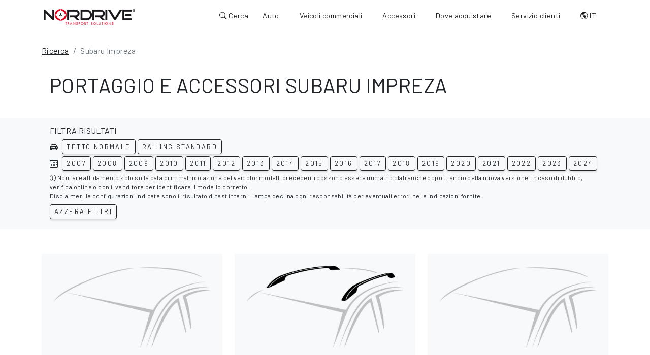

--- FILE ---
content_type: text/html; charset=UTF-8
request_url: https://www.nordrive.it/ricerca/Subaru_Impreza
body_size: 6091
content:
<!DOCTYPE html>
      <html lang="it">
        <head>
          <meta charset="utf-8" />
          <meta name="viewport" content="width=device-width, initial-scale=1, shrink-to-fit=no" /><meta name="description" content="Il portaggio e gli accessori per Subaru Impreza 5p sono fondamentali per massimizzare la versatilità e la comodità di questo veicolo. Scopri di più!" /><meta name="google-site-verification" content="qUe-TVtdFalGwyLFpInrx9N8jnXeOtbLfjF3upMFlZE" />
          <meta property="og:title" content="Portaggio e accessori Subaru Impreza 5p | Nordrive" />
          <meta property="og:description" content="Il portaggio e gli accessori per Subaru Impreza 5p sono fondamentali per massimizzare la versatilità e la comodità di questo veicolo. Scopri di più!" />
          <meta property="og:locale" content="it_IT" />
          <meta property="og:type" content="website" />
          <meta property="og:url" content="https://www.nordrive.it/ricerca-barre-test.php?marca_modello=Subaru_Impreza" /><meta property="og:image" content="https://www.nordrive.it/im/v2/og-barre.jpg" /><meta property="og:image:width" content="1200" />
          <meta property="og:image:height" content="630" />
          <meta property="og:site_name" content="Nordrive" /><link rel="canonical" href="https://www.nordrive.it/ricerca/Subaru_Impreza" /><link rel="alternate" hreflang="it"        href="https://www.nordrive.it/ricerca/Subaru_Impreza" /><link rel="alternate" hreflang="en"        href="https://www.nordrive.eu/search/Subaru_Impreza" /><link rel="alternate" hreflang="x-default" href="https://www.nordrive.eu/search/Subaru_Impreza" /><link rel="icon" href="https://www.nordrive.it/im/favicon.png" type="image/x-icon" />
          <title>Portaggio e accessori Subaru Impreza 5p | Nordrive</title><link rel="stylesheet" href="https://www.nordrive.it/node_modules/@splidejs/splide/dist/css/splide.min.css">
          <script src="https://www.nordrive.it/node_modules/@splidejs/splide/dist/js/splide.min.js"></script><link href="https://fonts.googleapis.com/css2?family=Barlow:wght@100;400;700&display=swap" rel="stylesheet">
          <link rel="stylesheet" href="https://www.nordrive.it/css-v2.php?v=3" type="text/css" />
          <link rel="stylesheet" href="https://cdn.jsdelivr.net/npm/bootstrap-icons@1.10.5/font/bootstrap-icons.css">          <script>
            window.dataLayer = window.dataLayer || [];
            function gtag() {
              dataLayer.push(arguments);
            }
            gtag("consent", 'default', {
              ad_storage: 'denied',
              analytics_storage: 'denied',
              wait_for_update: 500
            });
            gtag('set', 'url_passthrough', true);
            gtag('set', 'ads_data_redaction', false);
          </script>        <!-- Google Tag Manager -->
        <script type="text/plain" class="lb-third-party-stats-cookies">(function(w,d,s,l,i){w[l]=w[l]||[];w[l].push({'gtm.start':
            new Date().getTime(),event:'gtm.js'});var f=d.getElementsByTagName(s)[0],
            j=d.createElement(s),dl=l!='dataLayer'?'&l='+l:'';j.async=true;j.src=
            'https://www.googletagmanager.com/gtm.js?id='+i+dl;f.parentNode.insertBefore(j,f);
            })(window,document,'script','dataLayer','GTM-NRJCB55');
        </script>
        <!-- End Google Tag Manager -->
    <style type="text/css">
      div.c--anim > div#cc_div > div#cm {transition: none !important;}
    </style></head>
        <body>
      <!-- Google Tag Manager (noscript) -->
          <noscript><iframe src="https://www.googletagmanager.com/ns.html?id=GTM-NRJCB55"
            height="0" width="0" style="display:none;visibility:hidden"></iframe></noscript>
      <!-- End Google Tag Manager (noscript) -->
          <nav class="navbar navbar-expand-lg navbar-light fixed-top" id="mainNav">
            <div class="container px-3">
              
              <a class="navbar-brand mt-1" href="https://www.nordrive.it" title="Nordrive">
                <img src="https://www.nordrive.it/im/logo-nordrive.png" alt="Nordrive" class="img-fluid">
              </a>

              <div class="d-flex align-items-center">

                <ul class="navbar-nav mb-lg-0">
                  <li class="nav-item">
                    <a class="nav-link nav-link-search p-2" type="submit" data-bs-toggle="offcanvas" data-bs-target="#offcanvasSearch">
                      <i class="bi bi-search"></i><span class="d-lg-inline d-none"> Cerca</span>
                    </a>
                  </li>
                </ul>

                <button class="navbar-toggler p-2 border-0 fs-2" type="button" data-bs-scroll="false" id="navbarSideCollapse" aria-label="Toggle navigation">
                  <i class="bi bi-list"></i>
                </button>

                <div class="navbar-collapse offcanvas-collapse justify-content-end"><ul class="navbar-nav mb-2 mb-lg-0"><li class="nav-item dropdown dropdown-mega position-static">
                        <a class="nav-link" href="#" data-bs-toggle="dropdown" data-bs-auto-close="outside">Auto</a>
                        <div class="dropdown-menu shadow">
                          <div class="mega-content px-md-4">
                            <div class="container-fluid">
                              <div class="row">
                                <div class="col-12 pt-4 d-none d-md-block">
                                  <h5><a href="https://www.nordrive.it/portaggio-auto">PORTAGGIO AUTO</a></h5>
                                </div>
                                
                                <div class="col-12 col-lg-3 py-4">
                                  <div class="list-group list-group-flush" style="--bs-list-group-bg: transparent;">                        <a class="list-group-item" href="https://www.nordrive.it/portaggio-auto/barre-portatutto" title="Barre portatutto">Barre portatutto</a>                        <a class="list-group-item" href="https://www.nordrive.it/portaggio-auto/box-tetto-auto" title="Box tetto">Box tetto</a>                        <a class="list-group-item" href="https://www.nordrive.it/portaggio-auto/portapacchi-auto" title="Portabagagli">Portabagagli</a>                        <a class="list-group-item" href="https://www.nordrive.it/portaggio-auto/portasci" title="Portasci">Portasci</a>                        <a class="list-group-item" href="https://www.nordrive.it/portaggio-auto/porta-kayak-auto" title="Porta Surf/Kayak">Porta Surf/Kayak</a>                        <a class="list-group-item" href="https://www.nordrive.it/portaggio-auto/portabici-auto" title="Portabici">Portabici</a>                        <a class="list-group-item" href="https://www.nordrive.it/portaggio-auto/tende-da-tetto-auto" title="Tende da tetto">Tende da tetto</a>                                
                                  </div>
                                </div>

                                <div class="col-4 col-lg-3 py-4 d-none d-md-block">
                                  <a href="https://www.nordrive.it/portaggio-auto/barre-portatutto">
                                    <img src="https://www.nordrive.it/im/v2/mm-barre-auto.webp" class="img-fluid" alt="Barre portatutto" loading="lazy">
                                  </a>
                                  <p class="py-2"><a href="https://www.nordrive.it/portaggio-auto/barre-portatutto">Barre portatutto</a></p>
                                </div>

                                <div class="col-4 col-lg-3 py-4 d-none d-md-block">
                                  <a href="https://www.nordrive.it/portaggio-auto/box-tetto-auto">
                                    <img src="https://www.nordrive.it/im/v2/mm-box-tetto.webp" class="img-fluid" alt="Box tetto" loading="lazy">
                                  </a>
                                  <p class="py-2"><a href="https://www.nordrive.it/portaggio-auto/box-tetto-auto">Box tetto</a></p>
                                </div>

                                <div class="col-4 col-lg-3 py-4 d-none d-md-block">
                                  <a href="https://www.nordrive.it/portaggio-auto/portabici-auto">
                                    <img src="https://www.nordrive.it/im/v2/mm-portabici.webp" class="img-fluid" alt="Portabici" loading="lazy">
                                  </a>
                                  <p class="py-2"><a href="https://www.nordrive.it/portaggio-auto/portabici-auto">Portabici</a></p>
                                </div>
                              </div>
                            </div>
                          </div>
                        </div>
                      </li><li class="nav-item dropdown dropdown-mega position-static">
                        <a class="nav-link" href="#" data-bs-toggle="dropdown" data-bs-auto-close="outside">Veicoli commerciali</a>
                        <div class="dropdown-menu shadow">
                          <div class="mega-content px-md-4">
                            <div class="container-fluid">
                              <div class="row">
                                <div class="col-12 pt-4 d-none d-md-block">
                                  <h5><a href="https://www.nordrive.it/portaggio-veicoli-commerciali">PORTAGGIO VEICOLI COMMERCIALI</a></h5>
                                </div>
                                
                                <div class="col-12 col-lg-3 py-4">
                                  <div class="list-group list-group-flush" style="--bs-list-group-bg: transparent;">                        <a class="list-group-item" href="https://www.nordrive.it/portaggio-veicoli-commerciali/barre-portatutto-veicoli-commerciali" title="Barre portatutto Kargo">Barre portatutto Kargo</a>                        <a class="list-group-item" href="https://www.nordrive.it/portaggio-veicoli-commerciali/cestello-portapacchi" title="Ceste portacarico">Ceste portacarico</a>                        </div>
                                </div>

                                <div class="col-4 col-lg-3 py-4 py-4 d-none d-md-block">
                                  <a href="https://www.nordrive.it/portaggio-veicoli-commerciali/barre-portatutto-veicoli-commerciali">
                                    <img src="https://www.nordrive.it/im/v2/mm-barre-van.webp" class="img-fluid" alt="Barre portatutto" loading="lazy">
                                  </a>
                                  <p class="py-2"><a href="https://www.nordrive.it/portaggio-veicoli-commerciali/barre-portatutto-veicoli-commerciali">Barre portatutto</a></p>
                                </div>

                                <div class="col-4 col-lg-3 py-4 py-4 d-none d-md-block">
                                  <a href="https://www.nordrive.it/portaggio-veicoli-commerciali/cestello-portapacchi">
                                    <img src="https://www.nordrive.it/im/v2/mm-ceste.webp" class="img-fluid" alt="Ceste portacarico" loading="lazy">
                                  </a>
                                  <p class="py-2"><a href="https://www.nordrive.it/portaggio-veicoli-commerciali/cestello-portapacchi">Ceste portacarico</a></p>
                                </div>
                                
                                <div class="col-4 col-lg-3 py-4 py-4 d-none d-md-block">
                                  <a href="https://www.nordrive.it/blog/cestello-portapacchi-e-barre-portatutto-le-differenze/1">
                                    <img src="https://www.nordrive.it/im/blog/differenze-cestello-barre-furgoni-400.jpg" class="img-fluid" alt="Cestello portapacchi e barre portatutto: le differenze" loading="lazy">
                                  </a>
                                  <p class="py-2">
                                    <a href="https://www.nordrive.it/blog/cestello-portapacchi-e-barre-portatutto-le-differenze/1">Cestello portapacchi e barre portatutto: le differenze</a></p>
                                </div>

                              </div>
                            </div>
                          </div>
                        </div>
                      </li><li class="nav-item dropdown dropdown-mega position-static">
                        <a class="nav-link" href="#" data-bs-toggle="dropdown" data-bs-auto-close="outside">Accessori</a>
                        <div class="dropdown-menu shadow">
                          <div class="mega-content px-md-4">
                            <div class="container-fluid">
                              <div class="row">
                                <div class="col-12 pt-4 d-none d-md-block">
                                  <h5><a href="https://www.nordrive.it/accessori-barre-portatutto">ACCESSORI</a></h5>
                                </div>
                                
                                <div class="col-12 col-lg-3 py-4">
                                  <div class="list-group list-group-flush" style="--bs-list-group-bg: transparent;">                        <a class="list-group-item" href="https://www.nordrive.it/accessori-barre-portatutto/accessori-fissaggio-carico" title="Accessori fissaggio carico">Accessori fissaggio carico</a>                        <a class="list-group-item" href="https://www.nordrive.it/accessori-barre-portatutto/divisorio-auto-per-cani" title="Griglie divisorie">Griglie divisorie</a>                        <a class="list-group-item" href="https://www.nordrive.it/accessori-barre-portatutto/accessori-kargo" title="Accessori Kargo">Accessori Kargo</a>                        <a class="list-group-item" href="https://www.nordrive.it/accessori-barre-portatutto/accessori-kargo-plus" title="Accessori Kargo-Plus">Accessori Kargo-Plus</a>                        <a class="list-group-item" href="https://www.nordrive.it/accessori-barre-portatutto/ricambi-portaggio" title="Ricambi">Ricambi</a>                        </div>
                                </div>

                                <div class="col-4 col-lg-3 py-4 d-none d-md-block">
                                  <a href="https://www.nordrive.it/accessori-barre-portatutto/divisorio-auto-per-cani">
                                    <img src="https://www.nordrive.it/im/v2/mm-griglie.webp" class="img-fluid" alt="Griglie divisorie" loading="lazy">
                                  </a>
                                  <p class="py-2"><a href="https://www.nordrive.it/accessori-barre-portatutto/divisorio-auto-per-cani">Griglie divisorie</a></p>
                                </div>

                                <div class="col-4 col-lg-3 py-4 d-none d-md-block">
                                  <a href="https://www.nordrive.it/accessori-barre-portatutto/accessori-kargo">
                                    <img src="https://www.nordrive.it/im/v2/mm-accessori-uni-2.webp" class="img-fluid" alt="Accessori Kargo" loading="lazy">
                                  </a>
                                  <p class="py-2"><a href="https://www.nordrive.it/accessori-barre-portatutto/accessori-kargo">Accessori Kargo</a></p>
                                </div>
                                
                                <div class="col-4 col-lg-3 py-4 d-none d-md-block">
                                  <a href="https://www.nordrive.it/accessori-barre-portatutto/accessori-fissaggio-carico">
                                    <img src="https://www.nordrive.it/im/v2/mm-fissaggio.webp" class="img-fluid" alt="Accessori fissaggio carico" loading="lazy">
                                  </a>
                                  <p class="py-2"><a href="https://www.nordrive.it/accessori-barre-portatutto/accessori-fissaggio-carico">Accessori fissaggio carico</a></p>
                                </div>

                              </div>
                            </div>
                          </div>
                        </div>
                      </li><li class="nav-item"><a class="nav-link" href="https://www.nordrive.it/dove-acquistare" title="Dove acquistare">
                          Dove acquistare</a></li><li class="nav-item dropdown dropdown-mega position-static">
                        <a class="nav-link" href="#" data-bs-toggle="dropdown" data-bs-auto-close="outside">Servizio clienti</a>
                        <div class="dropdown-menu xs shadow" style="left: inherit; right: inherit">
                          <div class="mega-content px-4">
                            <div class="container-fluid">
                              <div class="row">
                                <div class="col-12 pt-4">
                                  <h5>SERVIZIO CLIENTI</h5>
                                </div>
                                
                                <div class="col-12 py-4">
                                  <div class="list-group list-group-flush" style="--bs-list-group-bg: transparent;">
                                    <p class="list-group-item mb-0" title="Guide applicative"><i class="bi bi-file-earmark-pdf"></i> Guide applicative:</p>
                                    <a class="list-group-item ps-5" href="https://www.lampa.it/sfogliabili/Tabelle/Tab-13-barre-auto/index.html" target="_blank" title="Guide applicative">Auto</a>
                                    <a class="list-group-item ps-5" href="https://www.lampa.it/sfogliabili/Tabelle/Tab-12-barre-furgoni/index.html" target="_blank" title="Guide applicative">Veicoli commerciali</a>
                                    <a class="list-group-item ps-5" href="https://www.lampa.it/sfogliabili/Tabelle/Tab-19-kargo-rack-system/index.html" target="_blank" title="Guide applicative">Ceste portacarico</a>
                                    <a class="list-group-item ps-5" href="https://www.lampa.it/sfogliabili/Tabelle/Tab-14-portabici/index.html" target="_blank" title="Guide applicative">Portabici</a>
                                    <a class="list-group-item ps-5" href="https://www.lampa.it/sfogliabili/Tabelle/Tab-24-griglie-divisorie/index.html" target="_blank" title="Guide applicative">Griglie divisorie</a>
                                    <a class="list-group-item" href="https://www.nordrive.it/veicoli-compatibili" title="Veicoli compatibili">Veicoli compatibili</a>
                                    <a class="list-group-item" href="https://www.nordrive.it/contatti" title="Contattaci">Contattaci</a>
                                  </div>
                                </div>

                              </div>
                            </div>
                          </div>
                        </div>
                      </li><li class="nav-item dropdown">
                          <a class="nav-link" href="#" role="button" data-bs-toggle="dropdown" aria-expanded="false">
                            <i class="bi bi-globe-americas" title="IT"></i> IT
                          </a>
                          <ul class="dropdown-menu">
                              <li><a class="dropdown-item nav-link ps-3" href="https://www.nordrive.it/ricerca/Subaru_Impreza" alt="Italiano" title="Italiano">IT - Italiano</a></li>
                              <li><a class="dropdown-item nav-link ps-3" href="https://www.nordrive.eu/search/Subaru_Impreza" alt="English" title="English">EN - English</a></li></ul>
                      </li>
                    </ul>
                  
                </div>
              </div>
            </div>
          </nav><div class="offcanvas offcanvas-start text-bg-dark" tabindex="-1" id="offcanvasSearch">
          <div class="offcanvas-header">
            <button type="button" class="btn-close btn-close-white align-content-end" data-bs-dismiss="offcanvas"></button>
          </div>
          <div class="offcanvas-body">
            <h3>Cerca veicolo o articolo</h3>
            <form class="d-flex" role="search" action="https://www.nordrive.it/result.php" method="post" id="ricerca-offset">
              <input class="form-control form-control-lg typeahead ricerca-type" type="search" autocomplete="off" data-provide="typeahead" 
                placeholder="Cerca veicolo (es. Mazda 3) o codice articolo" aria-label="Cerca veicolo (es. Mazda 3) o codice articolo" 
                name="search-offcanvas" id="search-offcanvas">
              <input type="hidden" name="ricerca-url" value="https%3A%2F%2Fwww.nordrive.it%2Fricerca-barre-test.php%3Fmarca_modello%3DSubaru_Impreza"></form>

          </div>

          <div class="mt-auto text-center pb-3"><div class="p-3 text-start">
    <a class="btn btn-light btn-sm fs-5 mb-3" href="https://www.nordrive.it/contatti">
      <span class="fs-5 bi bi-envelope"></span> <small>Non hai trovato il tuo veicolo?</small><br><small>Contattaci</small>
    </a></div>
            <img src="https://www.nordrive.it/im/logo-nordrive-inv.png" alt="Nordrive" loading="lazy" decoding="async" class="img-fluid">
          </div>
        </div><div class="container pt-6">
  <div class="row">
    <div class="col-12">
      <ol class="breadcrumb" itemscope itemtype="http://schema.org/BreadcrumbList"><li class="breadcrumb-item" itemprop="itemListElement" itemscope itemtype="http://schema.org/ListItem">
    <a href="#offcanvasSearch" data-bs-toggle="offcanvas" data-bs-target="#offcanvasSearch" title="Ricerca" itemprop="item">
      <span itemprop="name">Ricerca</span></a>
    <meta itemprop="position" content="1"></li><li class="breadcrumb-item active"><span itemprop="name">Subaru Impreza</span></li>
      </ol>
    </div>
  </div>
      <div class="row p-3 mb-3">
        <div class="col-12 my-auto">
          <h1 class="text-uppercase">Portaggio e accessori Subaru Impreza</h1>
        </div>
      </div></div></div></div><div class="container-fluid bg-light">
              <div class="container">
                <div class="row">
                  <div class="col-12">
          <div class="card border-0 bg-transparent mb-1">
            <div class="card-body">
            <h6 class="text-uppercase">Filtra risultati</h6>
            <div class="" id="Filters"><div class=""><i class="bi bi-car-front-fill me-2" data-bs-toggle="tooltip" data-bs-placement="top" data-bs-title="Tetto del veicolo"></i><button class="filter btn btn-outline-dark btn-sm me-1 mb-1" data-filter=".category-tettonormale">Tetto normale</button><button class="filter btn btn-outline-dark btn-sm me-1 mb-1" data-filter=".category-mancorrente">Railing standard</button></div><div class=""><i class="bi bi-calendar3 me-2" data-bs-toggle="tooltip" data-bs-placement="top" data-bs-title="Anno di produzione"></i><button class="filter btn btn-outline-dark btn-sm me-1 mb-1" data-filter=".category-2007">2007</button><button class="filter btn btn-outline-dark btn-sm me-1 mb-1" data-filter=".category-2008">2008</button><button class="filter btn btn-outline-dark btn-sm me-1 mb-1" data-filter=".category-2009">2009</button><button class="filter btn btn-outline-dark btn-sm me-1 mb-1" data-filter=".category-2010">2010</button><button class="filter btn btn-outline-dark btn-sm me-1 mb-1" data-filter=".category-2011">2011</button><button class="filter btn btn-outline-dark btn-sm me-1 mb-1" data-filter=".category-2012">2012</button><button class="filter btn btn-outline-dark btn-sm me-1 mb-1" data-filter=".category-2013">2013</button><button class="filter btn btn-outline-dark btn-sm me-1 mb-1" data-filter=".category-2014">2014</button><button class="filter btn btn-outline-dark btn-sm me-1 mb-1" data-filter=".category-2015">2015</button><button class="filter btn btn-outline-dark btn-sm me-1 mb-1" data-filter=".category-2016">2016</button><button class="filter btn btn-outline-dark btn-sm me-1 mb-1" data-filter=".category-2017">2017</button><button class="filter btn btn-outline-dark btn-sm me-1 mb-1" data-filter=".category-2018">2018</button><button class="filter btn btn-outline-dark btn-sm me-1 mb-1" data-filter=".category-2019">2019</button><button class="filter btn btn-outline-dark btn-sm me-1 mb-1" data-filter=".category-2020">2020</button><button class="filter btn btn-outline-dark btn-sm me-1 mb-1" data-filter=".category-2021">2021</button><button class="filter btn btn-outline-dark btn-sm me-1 mb-1" data-filter=".category-2022">2022</button><button class="filter btn btn-outline-dark btn-sm me-1 mb-1" data-filter=".category-2023">2023</button><button class="filter btn btn-outline-dark btn-sm me-1 mb-1" data-filter=".category-2024">2024</button><p class="small m-0"><i class="bi bi-info-circle"></i> Non fare affidamento solo sulla data di immatricolazione del veicolo: modelli precedenti possono essere immatricolati anche dopo il lancio della nuova versione. In caso di dubbio, verifica online o con il venditore per identificare il modello corretto.</p><p class="small m-0"><a href="https://www.lampa.it/it/disclaimer" target="_new">Disclaimer</a>: le configurazioni indicate sono il risultato di test interni. Lampa declina ogni responsabilità per eventuali errori nelle indicazioni fornite.</p></div><div class="text-nowrap mt-2">
                    <button class="btn btn-outline-dark btn-sm col-xs-12" id="Reset">Azzera filtri</button>
                  </div>
                </div>
              </div>
            </div>
          </div></div></div></div></div><div class="container mt-5">
        <div class="row">
          <div class="col-12"><div id="Container"><div class="row">
        <div class="col-sm-4 mix post-box category-barreportatutto category-tettonormale category-2016 category-2017 category-2018 category-2019 category-2020 category-2021 category-2022 category-2023 category-2024 ">
      <div class="card border-0 rounded-0 mb-4 bg-light">
        <a href="https://www.nordrive.it/ricerca/Subaru_Impreza/barre-portatutto/v-6-1980">
          <img src="https://www.nordrive.it/im/v2/roof.jpg" class="card-img-top p-4 img-multiply" alt="Tetto" />
        </a>
        <div class="card-body">
          <p class="card-text">
            <a class="fw-normal" href="https://www.nordrive.it/ricerca/Subaru_Impreza/barre-portatutto/v-6-1980">Subaru Impreza 5p<br /><b>Tetto normale<br /></b>11/16>05/24</a>
          </p>
        </div>
      </div></div>
        <div class="col-sm-4 mix post-box category-barreportatutto category-mancorrente category-2007 category-2008 category-2009 category-2010 category-2011 category-2012 category-2013 category-2014 category-2015 category-2016 ">
      <div class="card border-0 rounded-0 mb-4 bg-light">
        <a href="https://www.nordrive.it/ricerca/Subaru_Impreza/barre-portatutto/v-4-1281">
          <img src="https://www.nordrive.it/im/v2/railing.jpg" class="card-img-top p-4 img-multiply" alt="Tetto" />
        </a>
        <div class="card-body">
          <p class="card-text">
            <a class="fw-normal" href="https://www.nordrive.it/ricerca/Subaru_Impreza/barre-portatutto/v-4-1281">Subaru Impreza 5p<br /><b>Railing standard<br /></b>10/07>10/16</a>
          </p>
        </div>
      </div></div>
        <div class="col-sm-4 mix post-box category-barreportatutto category-tettonormale category-2007 category-2008 category-2009 category-2010 category-2011 category-2012 category-2013 category-2014 category-2015 category-2016 ">
      <div class="card border-0 rounded-0 mb-4 bg-light">
        <a href="https://www.nordrive.it/ricerca/Subaru_Impreza/barre-portatutto/v-7-1281">
          <img src="https://www.nordrive.it/im/v2/roof.jpg" class="card-img-top p-4 img-multiply" alt="Tetto" />
        </a>
        <div class="card-body">
          <p class="card-text">
            <a class="fw-normal" href="https://www.nordrive.it/ricerca/Subaru_Impreza/barre-portatutto/v-7-1281">Subaru Impreza 5p<br /><b>Tetto normale<br /></b>10/07>10/16</a>
          </p>
        </div>
      </div></div></div>
      <div class="row">
        <div class="alert alert-danger col-12 col-md-6 offset-md-3">
          <p class="m-0"><i class="bi bi-exclamation-triangle"></i> Eventuali altre versioni / annate della vettura non presenti in elenco NON sono al momento compatibili con i nostri articoli.<br /><a href="https://www.nordrive.it/contatti">Contattaci per segnalazioni / maggiori informazioni</a>.</p>
        </div>
        <div class="col-12 divisore"></div>
        <div class="col-12 col-md-10 offset-md-1">
          <h2 class="mt-3">Portaggio e accessori per Subaru Impreza</h2>
          <p class="mb-5">Il portaggio e gli accessori per Subaru Impreza sono <b>fondamentali per massimizzare la versatilità e 
  la comodità</b> di questo veicolo.<br />Con una <b>vasta gamma di opzioni disponibili</b>, è possibile personalizzare Subaru Impreza per soddisfare le 
  proprie esigenze di trasporto e stile di vita.</p>
        </div>
      </div>
      </div></div>
      </div>
        <div class="modal fade" id="modal-filtri-risultati" tabindex="-1" aria-hidden="true">
          <div class="modal-dialog modal-sm">
            <div class="modal-content">
              <div class="modal-header">
                <h4 class="modal-title">Filtra risultati</h4>
                <button type="button" class="btn-close" data-bs-dismiss="modal" aria-label="Close"></button>
              </div>
              <div class="modal-body">
                <p>Nessun elemento trovato per i filtri impostati, cambiare i parametri di ricerca.</p>
              </div>
              <div class="modal-footer">
                <button type="button" class="btn btn-default" data-bs-dismiss="modal">Chiudi</button>
              </div>
            </div>
          </div>
        </div></div>
        <footer>
          <div class="container">
            <div class="row">
              
              <div class="col-md-6 col-lg-4">
                
                <div class="mt-4"><p><b>Nordrive</b><br />Via G.Rossa, 53/55 - 46019 Viadana (MN) Italy<br />
                  (+39) 0375 820700 - nordrive@lampa.it<br />
                  C.F./P.Iva (VAT) e Reg. Imp. MN 01219450200<br />
                  Capitale Sociale: 4.000.000,00 i.v.</p>
                </div>
              </div>

              <div class="col-md-6 col-lg-3 col-6">
                <ul class="list-unstyled mt-4">
                  <li><a href="https://www.lampa.it/it/organizzazione-di-vendita" target="_blank" title="Organizzazione vendita">Organizzazione vendita</a></li>
                  <li><a href="https://www.lampa.it/sfogliabili/Catalogo/Auto-19-portaggio/index.html" target="_blank" title="Catalogo PDF Nordrive">Catalogo PDF Nordrive</a></li>
                  <li><a href="https://www.lampa.it/sfogliabili/Tabelle/Tab-15-Nordrive-ricambi/index.html" target="_blank" title="Catalogo PDF Nordrive">Catalogo PDF Ricambi</a></li>
                  <li><a href="https://www.lampa.it/sfogliabili/Catalogo/Portaggio-Yakima-2023/index.html" target="_blank" title="Catalogo PDF Nordrive">Catalogo PDF Yakima</a></li>
                </ul>
              </div>
              
              <div class="col-md-6 col-lg-2 col-6">
                <ul class="list-unstyled mt-4"><li><a href="https://www.nordrive.it/blog">Blog</a></li>
                  <li><a href="https://www.nordrive.it/faq">FAQ</a></li>
                </ul>
              </div>
              
              <div class="col-sm-6 col-md-6 col-lg-3 col-6 text-md-end">
                <ul class="list-unstyled mt-4">
                  <li>
                    <a href="https://www.facebook.com/Lampa.Spa" target="_blank" class="me-2" title="Facebook"><span class="bi fs-5 bi-facebook"></span></a> 
                    <a href="https://www.instagram.com/lampa_spa" target="_blank" class="me-2" title="Instagram"><span class="bi fs-5 bi-instagram"></span></a> 
                    <a href="https://www.youtube.com/lampaaccessories" target="_blank" class="me-2" title="Youtube"><span class="bi fs-5 bi-youtube"></span></a> 
                  </li>
                  <li class="mt-3">
                    <img src="https://www.nordrive.it/im/logo-nordrive-inv.png" alt="Nordrive" loading="lazy" decoding="async" class="img-fluid mb-1 w-50" />
                    <p class="small">is a registered trademark of <b>Lampa S.p.a.</b></p>
                  </li>
                </ul>
              </div>


              
            </div><div class="row"><div class="col-sm-6"><p class="small p-0 m-0">* Listino Italia IVA esclusa.</p><p class="small">Copyright &copy;2026 - All rights reserved</p>
              </div>
              
              <div class="col-sm-6 text-lg-end">
                <p class="small">
                <a href="https://www.nordrive.it/privacy.php" title="Privacy Policy">Privacy Policy</a> - 
                <a href="https://www.nordrive.it/cookie.php" title="Cookie Policy">Cookie Policy</a> - 
                <a class="lb-cs-settings-link" href="#" title="Aggiorna le preferenze sui cookie">Aggiorna le preferenze sui cookie</a></p>
              </div></div>
          </div>

        </footer><div class="modal fade" id="modal-ricerca" tabindex="-1" aria-hidden="true">
          <div class="modal-dialog modal-sm">
            <div class="modal-content">
              <div class="modal-header">
                <h4 class="modal-title" id="exampleModalLabel">Ricerca</h4>
                <button type="button" class="btn-close" data-bs-dismiss="modal" aria-label="Close"></button>
              </div>
              <div class="modal-body">
                <p>Seleziona una voce dalla tendina dei suggerimenti per effettuare la ricerca.</p>
              </div>
              <div class="modal-footer">
                <button type="button" class="btn btn-default" data-bs-dismiss="modal">Chiudi</button>
              </div>
            </div>
          </div>
        </div><script src="https://cdn.jsdelivr.net/npm/bootstrap@5.2.3/dist/js/bootstrap.bundle.min.js"></script><script src="https://ajax.googleapis.com/ajax/libs/jquery/3.5.1/jquery.min.js"></script><script src="https://cdn.jsdelivr.net/npm/bs5-lightbox@1.8.3/dist/index.bundle.min.js"></script><script src="https://www.nordrive.it/js-v2.php?v=1"></script><script type="text/javascript" src="https://app.legalblink.it/api/scripts/lb_cs.js"></script>
        <script id="lb_cs" type="text/javascript">lb_cs("63c50b444f5ddb001b340091");</script></body>
    </html>